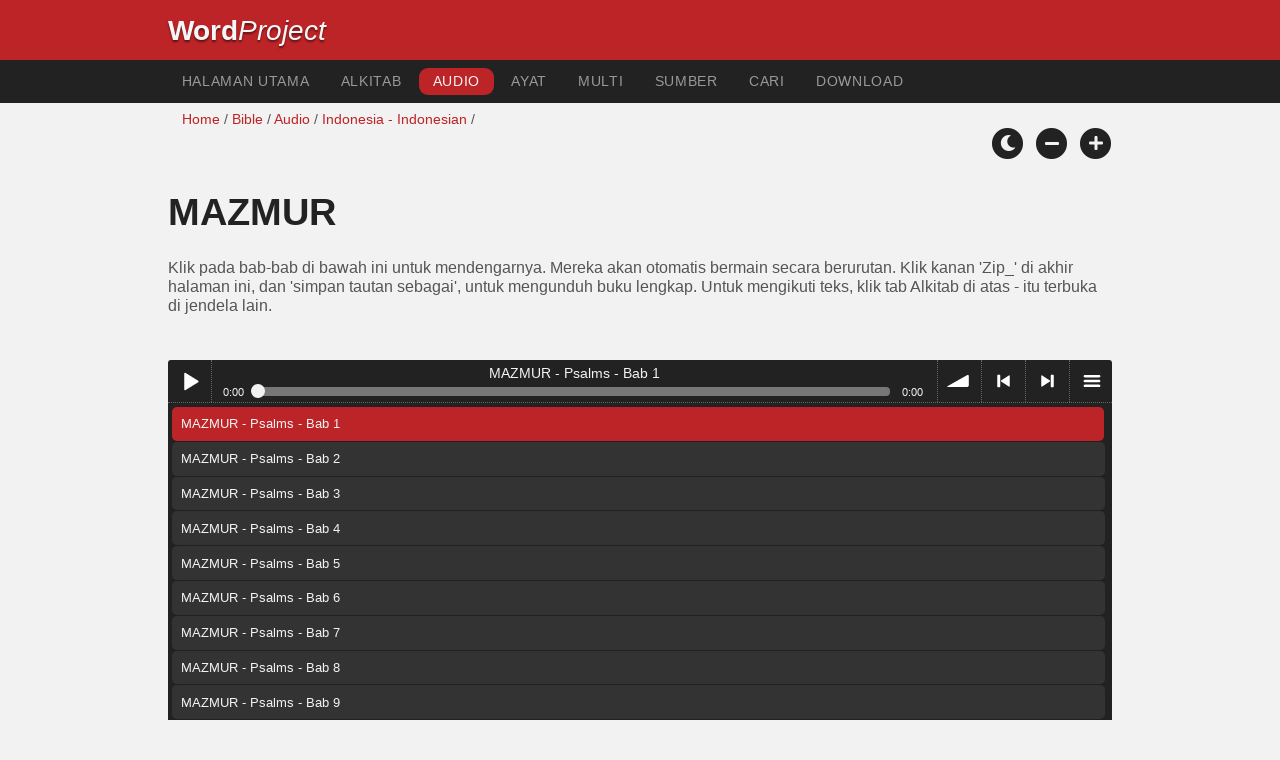

--- FILE ---
content_type: text/html; charset=utf-8
request_url: https://wordproject.org/bibles/audio/14_indonesian/b19.htm
body_size: 3963
content:
<!doctype html>
<html lang="id" color-mode="light">
<head>
<meta http-equiv="Content-Type" content="text/html; charset=UTF-8" />
<title>MAZMUR - Psalms - Alkitab - audio  </title>
<meta name="description" content="MAZMUR - Psalms - Mendengar narasi buku ini Alkitab dalam bahasa Indonesia - hear narration of this Bible book in Indonesian" />
<meta name="keywords" content="Indonesia, Audio, Alkitab, Kudus, New bukti, bukti Lama, Alkitab, Tuhan, Yesus" />
<link rel="shortcut icon" href="../../../favicon.ico?v=2" type="image/x-icon" />
<link href="../../../apple-touch-icon.png" rel="apple-touch-icon" />
<meta name="robots" content="index, follow">
<!-- Mobile viewport optimisation -->
<meta name="viewport" content="width=device-width, initial-scale=1.0" />
<!-- CSS -->
  <link rel="prefetch" href="../../_new_assets/webfonts/Cabin.ttf">
  <link rel="stylesheet" type="text/css" href="../../_new_assets/css/css_index.css" />
  <!-- End CSS -->
  <!-- Scripts -->
  <script type="text/javascript" src="../../_new_assets/js/jquery-1.9.1.min.js"></script>
  <script type="text/javascript" src="../../_new_assets/js/jquery.dropotron.min.js"></script>
  <script type="text/javascript" src="../../_new_assets/js/skel.min.js"></script>
  <script type="text/javascript" src="../../_new_assets/js/skel-viewport.min.js"></script>
  <script type="text/javascript" src="../../_new_assets/js/util.js"></script>
  <script type="text/javascript" src="../../_new_assets/js/main.js"></script>
  <script type="text/javascript" src="../../_new_assets/js/displayoptions.js" defer></script>
  <!-- End Scripts -->
  <!-- Additional Scripts -->
  <script type="text/javascript" src="../../_new_assets/js/soundmanager2.js"></script>
  <script type="text/javascript" src="../../_new_assets/js/bar-ui.js" defer></script>
  <script type="text/javascript" src="../../_new_assets/js/script.js" defer></script>
  <!-- End Additional Scripts -->
<!-- google analytics -->
<!-- Google tag (gtag.js) -->
<script async src="https://www.googletagmanager.com/gtag/js?id=G-F4EKTRQ54P"></script>
<script>
  window.dataLayer = window.dataLayer || [];
  function gtag(){dataLayer.push(arguments);}
  gtag('js', new Date());

  gtag('config', 'G-F4EKTRQ54P');
</script>
<!--email-->
 <script>
        function emailCurrentPage(){
            window.location.href="mailto:?subject="+document.title+"&body="+escape(window.location.href);
        }
    </script>
<!--/email-->	
</head>
<body>
<a name="top" id="top"></a>
<header class="ym-noprint">
<div class="ym-wrapper">
<div class="ym-wbox">
<span class="wp"><strong><a class="wplink" href="../../../index.htm">Word</a></strong><a class="wplink" href="../../../index.htm"><em>Project</em></a></span>
</div>
</div>
</header>
<!--lang nav-->
<nav id="nav">
<div class="ym-wrapper">
<div class="ym-hlist">
<ul>
<li><a title="Home" href="../../../index.htm" target="_top">Halaman Utama</a></li>
<li><a title=" Bible text - opens new tab" href="../../id_tb/19/1.htm" target="_blank">Alkitab</a></li>
<li><a class="selected" href="../../../bibles/audio/index.htm" target="_top">Audio</a></li>
<li><a title="Selected Bible Verses" href="../../../bibles/verses/indonesian_tb/index.htm" target="_top">Ayat</a></li>
<li><a title="Parallel Bibles" href="../../../bibles/parallel/index.htm#img" target="_top">Multi</a></li>
<li><a title="Resourcces" href="../../../bibles/resources/index.htm" target="_top">Sumber</a></li>
<li><a title="Search" href="../../id/search.html" target="_top">Cari</a></li>
<li><a title="Download this Bible [language]" href="../../../download/bibles/index.htm" target="_top">Download</a></li>
</ul>
</div>
</div>
</nav>
<div class="ym-wrapper ym-noprint">
<div class="ym-wbox">
<!--breadcrumbs-->
<div class=" ym-grid">
<div class="ym-g62 ym-gl breadCrumbs"> <a title="Home" href="http://www.wordproject.org/index.htm" target="_top">Home</a> / <a title=" Bible text - opens new tab" href="../../id_tb/19/1.htm" target="_blank">Bible</a> / <a title="audio" href="http://www.wordproject.org/bibles/audio/index.htm" target="_top">Audio</a> / <a href="index.htm">Indonesia - Indonesian</a> /</div>
</div>
<!-- Display Options -->
      <div class="ym-noprint shareright">
        <span class="fa-stack color-mode__btn light--hidden"> <a title="Light mode"> <i
              class="fas fa-circle fa-stack-2x"></i> <i class="fas fa-sun fa-stack-1x"></i> </a> </span>
        <span class="fa-stack color-mode__btn dark--hidden"> <a title="Dark mode"> <i
              class="fas fa-circle fa-stack-2x"></i> <i class="fas fa-moon fa-stack-1x"></i> </a> </span>
        <span class="fa-stack text-decrease"> <a title="Decrease font size"> <i class="fas fa-circle fa-stack-2x"></i>
            <i class="fas fa-minus fa-stack-1x"></i> </a> </span>
        <span class="fa-stack text-increase"> <a title="Increase font size"> <i class="fas fa-circle fa-stack-2x"></i>
            <i class="fas fa-plus fa-stack-1x"></i> </a> </span>
      </div>
      <!-- End of Display Options  -->
</div>
</div>
<div id="main" class="ym-clearfix" role="main">
<div class="ym-wrapper">
<div class="ym-wbox">
<div class="textOptions">
<div class="textHeader">
<h1 class="audi">MAZMUR </h1>
<p><span class="faded">Klik pada bab-bab di bawah ini untuk mendengarnya. Mereka akan otomatis bermain secara berurutan. Klik kanan 'Zip_' di akhir halaman ini, dan 'simpan tautan sebagai', untuk mengunduh buku lengkap. Untuk mengikuti teks, klik tab Alkitab di atas - itu terbuka di jendela lain.</span></p>
<br />
</div>
<div>
<div class="sm2-bar-ui playlist-open flat">
<div class="bd sm2-main-controls">
<div class="sm2-inline-texture"></div>
<div class="sm2-inline-gradient"></div>
<div class="sm2-inline-element sm2-button-element">
<div class="sm2-button-bd"> <a href="#play" class="sm2-inline-button play-pause">Play / pause</a> </div>
</div>
<div class="sm2-inline-element sm2-inline-status">
<div class="sm2-playlist">
<div class="sm2-playlist-target">

<noscript>
<p>JavaScript is required.</p>
</noscript>
</div>
</div>
<div class="sm2-progress">
<div class="sm2-row">
<div class="sm2-inline-time">0:00</div>
<div class="sm2-progress-bd">
<div class="sm2-progress-track">
<div class="sm2-progress-bar"></div>
<div class="sm2-progress-ball">
<div class="icon-overlay"></div>
</div>
</div>
</div>
<div class="sm2-inline-duration">0:00</div>
</div>
</div>
</div>
<div class="sm2-inline-element sm2-button-element sm2-volume">
<div class="sm2-button-bd"> <span class="sm2-inline-button sm2-volume-control volume-shade"></span> <a href="#volume" class="sm2-inline-button sm2-volume-control">volume</a> </div>
</div>
<div class="sm2-inline-element sm2-button-element">
<div class="sm2-button-bd"> <a href="#prev" title="Previous" class="sm2-inline-button previous">&lt; previous</a> </div>
</div>
<div class="sm2-inline-element sm2-button-element">
<div class="sm2-button-bd"> <a href="#next" title="Next" class="sm2-inline-button next">&gt; next</a> </div>
</div>
<div class="sm2-inline-element sm2-button-element sm2-menu">
<div class="sm2-button-bd"> <a href="#menu" class="sm2-inline-button menu">menu</a> </div>
</div>
</div>
<div class="bd sm2-playlist-drawer sm2-element">
<div class="sm2-inline-texture">
<div class="sm2-box-shadow"></div>
</div>

<div class="sm2-playlist-wrapper">
<ul class="sm2-playlist-bd">
<!-- item with "download" link -->
<li>
<div class="sm2-row">
<div class="sm2-col sm2-wide"> <a href="http://audio1.wordfree.net/bibles/app/audio/14/19/1.mp3">MAZMUR - Psalms - Bab 1</a> </div>
</div>
</li>
<!-- standard one-line items -->
<li class="noMargin"><a href="http://audio1.wordfree.net/bibles/app/audio/14/19/2.mp3">MAZMUR - Psalms - Bab 2</a></li>
<li class="noMargin"><a href="http://audio1.wordfree.net/bibles/app/audio/14/19/3.mp3">MAZMUR - Psalms - Bab 3</a></li> 
<li class="noMargin"><a href="http://audio1.wordfree.net/bibles/app/audio/14/19/4.mp3">MAZMUR - Psalms - Bab 4</a></li> 
<li class="noMargin"><a href="http://audio1.wordfree.net/bibles/app/audio/14/19/5.mp3">MAZMUR - Psalms - Bab 5</a></li> 
<li class="noMargin"><a href="http://audio1.wordfree.net/bibles/app/audio/14/19/6.mp3">MAZMUR - Psalms - Bab 6</a></li> 
<li class="noMargin"><a href="http://audio1.wordfree.net/bibles/app/audio/14/19/7.mp3">MAZMUR - Psalms - Bab 7</a></li> 
<li class="noMargin"><a href="http://audio1.wordfree.net/bibles/app/audio/14/19/8.mp3">MAZMUR - Psalms - Bab 8</a></li> 
<li class="noMargin"><a href="http://audio1.wordfree.net/bibles/app/audio/14/19/9.mp3">MAZMUR - Psalms - Bab 9</a></li> 
<li class="noMargin"><a href="http://audio1.wordfree.net/bibles/app/audio/14/19/10.mp3">MAZMUR - Psalms - Bab 10</a></li> 
<li class="noMargin"><a href="http://audio1.wordfree.net/bibles/app/audio/14/19/11.mp3">MAZMUR - Psalms - Bab 11</a></li> 
<li class="noMargin"><a href="http://audio1.wordfree.net/bibles/app/audio/14/19/12.mp3">MAZMUR - Psalms - Bab 12</a></li> 
<li class="noMargin"><a href="http://audio1.wordfree.net/bibles/app/audio/14/19/13.mp3">MAZMUR - Psalms - Bab 13</a></li> 
<li class="noMargin"><a href="http://audio1.wordfree.net/bibles/app/audio/14/19/14.mp3">MAZMUR - Psalms - Bab 14</a></li> 
<li class="noMargin"><a href="http://audio1.wordfree.net/bibles/app/audio/14/19/15.mp3">MAZMUR - Psalms - Bab 15</a></li> 
<li class="noMargin"><a href="http://audio1.wordfree.net/bibles/app/audio/14/19/16.mp3">MAZMUR - Psalms - Bab 16</a></li> 
<li class="noMargin"><a href="http://audio1.wordfree.net/bibles/app/audio/14/19/17.mp3">MAZMUR - Psalms - Bab 17</a></li> 
<li class="noMargin"><a href="http://audio1.wordfree.net/bibles/app/audio/14/19/18.mp3">MAZMUR - Psalms - Bab 18</a></li> 
<li class="noMargin"><a href="http://audio1.wordfree.net/bibles/app/audio/14/19/19.mp3">MAZMUR - Psalms - Bab 19</a></li> 
<li class="noMargin"><a href="http://audio1.wordfree.net/bibles/app/audio/14/19/20.mp3">MAZMUR - Psalms - Bab 20</a></li> 
<li class="noMargin"><a href="http://audio1.wordfree.net/bibles/app/audio/14/19/21.mp3">MAZMUR - Psalms - Bab 21</a></li> 
<li class="noMargin"><a href="http://audio1.wordfree.net/bibles/app/audio/14/19/22.mp3">MAZMUR - Psalms - Bab 22</a></li> 
<li class="noMargin"><a href="http://audio1.wordfree.net/bibles/app/audio/14/19/23.mp3">MAZMUR - Psalms - Bab 23</a></li> 
<li class="noMargin"><a href="http://audio1.wordfree.net/bibles/app/audio/14/19/24.mp3">MAZMUR - Psalms - Bab 24</a></li> 
<li class="noMargin"><a href="http://audio1.wordfree.net/bibles/app/audio/14/19/25.mp3">MAZMUR - Psalms - Bab 25</a></li> 
<li class="noMargin"><a href="http://audio1.wordfree.net/bibles/app/audio/14/19/26.mp3">MAZMUR - Psalms - Bab 26</a></li> 
<li class="noMargin"><a href="http://audio1.wordfree.net/bibles/app/audio/14/19/27.mp3">MAZMUR - Psalms - Bab 27</a></li> 
<li class="noMargin"><a href="http://audio1.wordfree.net/bibles/app/audio/14/19/28.mp3">MAZMUR - Psalms - Bab 28</a></li> 
<li class="noMargin"><a href="http://audio1.wordfree.net/bibles/app/audio/14/19/29.mp3">MAZMUR - Psalms - Bab 29</a></li> 
<li class="noMargin"><a href="http://audio1.wordfree.net/bibles/app/audio/14/19/30.mp3">MAZMUR - Psalms - Bab 30</a></li> 
<li class="noMargin"><a href="http://audio1.wordfree.net/bibles/app/audio/14/19/31.mp3">MAZMUR - Psalms - Bab 31</a></li> 
<li class="noMargin"><a href="http://audio1.wordfree.net/bibles/app/audio/14/19/32.mp3">MAZMUR - Psalms - Bab 32</a></li> 
<li class="noMargin"><a href="http://audio1.wordfree.net/bibles/app/audio/14/19/33.mp3">MAZMUR - Psalms - Bab 33</a></li> 
<li class="noMargin"><a href="http://audio1.wordfree.net/bibles/app/audio/14/19/34.mp3">MAZMUR - Psalms - Bab 34</a></li> 
<li class="noMargin"><a href="http://audio1.wordfree.net/bibles/app/audio/14/19/35.mp3">MAZMUR - Psalms - Bab 35</a></li> 
<li class="noMargin"><a href="http://audio1.wordfree.net/bibles/app/audio/14/19/36.mp3">MAZMUR - Psalms - Bab 36</a></li> 
<li class="noMargin"><a href="http://audio1.wordfree.net/bibles/app/audio/14/19/37.mp3">MAZMUR - Psalms - Bab 37</a></li> 
<li class="noMargin"><a href="http://audio1.wordfree.net/bibles/app/audio/14/19/38.mp3">MAZMUR - Psalms - Bab 38</a></li> 
<li class="noMargin"><a href="http://audio1.wordfree.net/bibles/app/audio/14/19/39.mp3">MAZMUR - Psalms - Bab 39</a></li> 
<li class="noMargin"><a href="http://audio1.wordfree.net/bibles/app/audio/14/19/40.mp3">MAZMUR - Psalms - Bab 40</a></li> 
<li class="noMargin"><a href="http://audio1.wordfree.net/bibles/app/audio/14/19/41.mp3">MAZMUR - Psalms - Bab 41</a></li> 
<li class="noMargin"><a href="http://audio1.wordfree.net/bibles/app/audio/14/19/42.mp3">MAZMUR - Psalms - Bab 42</a></li> 
<li class="noMargin"><a href="http://audio1.wordfree.net/bibles/app/audio/14/19/43.mp3">MAZMUR - Psalms - Bab 43</a></li> 
<li class="noMargin"><a href="http://audio1.wordfree.net/bibles/app/audio/14/19/44.mp3">MAZMUR - Psalms - Bab 44</a></li> 
<li class="noMargin"><a href="http://audio1.wordfree.net/bibles/app/audio/14/19/45.mp3">MAZMUR - Psalms - Bab 45</a></li> 
<li class="noMargin"><a href="http://audio1.wordfree.net/bibles/app/audio/14/19/46.mp3">MAZMUR - Psalms - Bab 46</a></li> 
<li class="noMargin"><a href="http://audio1.wordfree.net/bibles/app/audio/14/19/47.mp3">MAZMUR - Psalms - Bab 47</a></li> 
<li class="noMargin"><a href="http://audio1.wordfree.net/bibles/app/audio/14/19/48.mp3">MAZMUR - Psalms - Bab 48</a></li> 
<li class="noMargin"><a href="http://audio1.wordfree.net/bibles/app/audio/14/19/49.mp3">MAZMUR - Psalms - Bab 49</a></li> 
<li class="noMargin"><a href="http://audio1.wordfree.net/bibles/app/audio/14/19/50.mp3">MAZMUR - Psalms - Bab 50</a></li> 
<li class="noMargin"><a href="http://audio1.wordfree.net/bibles/app/audio/14/19/51.mp3">MAZMUR - Psalms - Bab 51</a></li> 
<li class="noMargin"><a href="http://audio1.wordfree.net/bibles/app/audio/14/19/52.mp3">MAZMUR - Psalms - Bab 52</a></li> 
<li class="noMargin"><a href="http://audio1.wordfree.net/bibles/app/audio/14/19/53.mp3">MAZMUR - Psalms - Bab 53</a></li> 
<li class="noMargin"><a href="http://audio1.wordfree.net/bibles/app/audio/14/19/54.mp3">MAZMUR - Psalms - Bab 54</a></li> 
<li class="noMargin"><a href="http://audio1.wordfree.net/bibles/app/audio/14/19/55.mp3">MAZMUR - Psalms - Bab 55</a></li> 
<li class="noMargin"><a href="http://audio1.wordfree.net/bibles/app/audio/14/19/56.mp3">MAZMUR - Psalms - Bab 56</a></li> 
<li class="noMargin"><a href="http://audio1.wordfree.net/bibles/app/audio/14/19/57.mp3">MAZMUR - Psalms - Bab 57</a></li> 
<li class="noMargin"><a href="http://audio1.wordfree.net/bibles/app/audio/14/19/58.mp3">MAZMUR - Psalms - Bab 58</a></li> 
<li class="noMargin"><a href="http://audio1.wordfree.net/bibles/app/audio/14/19/59.mp3">MAZMUR - Psalms - Bab 59</a></li> 
<li class="noMargin"><a href="http://audio1.wordfree.net/bibles/app/audio/14/19/60.mp3">MAZMUR - Psalms - Bab 60</a></li> 
<li class="noMargin"><a href="http://audio1.wordfree.net/bibles/app/audio/14/19/61.mp3">MAZMUR - Psalms - Bab 61</a></li> 
<li class="noMargin"><a href="http://audio1.wordfree.net/bibles/app/audio/14/19/62.mp3">MAZMUR - Psalms - Bab 62</a></li> 
<li class="noMargin"><a href="http://audio1.wordfree.net/bibles/app/audio/14/19/63.mp3">MAZMUR - Psalms - Bab 63</a></li> 
<li class="noMargin"><a href="http://audio1.wordfree.net/bibles/app/audio/14/19/64.mp3">MAZMUR - Psalms - Bab 64</a></li> 
<li class="noMargin"><a href="http://audio1.wordfree.net/bibles/app/audio/14/19/65.mp3">MAZMUR - Psalms - Bab 65</a></li> 
<li class="noMargin"><a href="http://audio1.wordfree.net/bibles/app/audio/14/19/66.mp3">MAZMUR - Psalms - Bab 66</a></li> 
<li class="noMargin"><a href="http://audio1.wordfree.net/bibles/app/audio/14/19/67.mp3">MAZMUR - Psalms - Bab 67</a></li> 
<li class="noMargin"><a href="http://audio1.wordfree.net/bibles/app/audio/14/19/68.mp3">MAZMUR - Psalms - Bab 68</a></li> 
<li class="noMargin"><a href="http://audio1.wordfree.net/bibles/app/audio/14/19/69.mp3">MAZMUR - Psalms - Bab 69</a></li> 
<li class="noMargin"><a href="http://audio1.wordfree.net/bibles/app/audio/14/19/70.mp3">MAZMUR - Psalms - Bab 70</a></li> 
<li class="noMargin"><a href="http://audio1.wordfree.net/bibles/app/audio/14/19/71.mp3">MAZMUR - Psalms - Bab 71</a></li> 
<li class="noMargin"><a href="http://audio1.wordfree.net/bibles/app/audio/14/19/72.mp3">MAZMUR - Psalms - Bab 72</a></li> 
<li class="noMargin"><a href="http://audio1.wordfree.net/bibles/app/audio/14/19/73.mp3">MAZMUR - Psalms - Bab 73</a></li> 
<li class="noMargin"><a href="http://audio1.wordfree.net/bibles/app/audio/14/19/74.mp3">MAZMUR - Psalms - Bab 74</a></li> 
<li class="noMargin"><a href="http://audio1.wordfree.net/bibles/app/audio/14/19/75.mp3">MAZMUR - Psalms - Bab 75</a></li> 
<li class="noMargin"><a href="http://audio1.wordfree.net/bibles/app/audio/14/19/76.mp3">MAZMUR - Psalms - Bab 76</a></li> 
<li class="noMargin"><a href="http://audio1.wordfree.net/bibles/app/audio/14/19/77.mp3">MAZMUR - Psalms - Bab 77</a></li> 
<li class="noMargin"><a href="http://audio1.wordfree.net/bibles/app/audio/14/19/78.mp3">MAZMUR - Psalms - Bab 78</a></li> 
<li class="noMargin"><a href="http://audio1.wordfree.net/bibles/app/audio/14/19/79.mp3">MAZMUR - Psalms - Bab 79</a></li> 
<li class="noMargin"><a href="http://audio1.wordfree.net/bibles/app/audio/14/19/80.mp3">MAZMUR - Psalms - Bab 80</a></li> 
<li class="noMargin"><a href="http://audio1.wordfree.net/bibles/app/audio/14/19/81.mp3">MAZMUR - Psalms - Bab 81</a></li> 
<li class="noMargin"><a href="http://audio1.wordfree.net/bibles/app/audio/14/19/82.mp3">MAZMUR - Psalms - Bab 82</a></li> 
<li class="noMargin"><a href="http://audio1.wordfree.net/bibles/app/audio/14/19/83.mp3">MAZMUR - Psalms - Bab 83</a></li> 
<li class="noMargin"><a href="http://audio1.wordfree.net/bibles/app/audio/14/19/84.mp3">MAZMUR - Psalms - Bab 84</a></li> 
<li class="noMargin"><a href="http://audio1.wordfree.net/bibles/app/audio/14/19/85.mp3">MAZMUR - Psalms - Bab 85</a></li> 
<li class="noMargin"><a href="http://audio1.wordfree.net/bibles/app/audio/14/19/86.mp3">MAZMUR - Psalms - Bab 86</a></li> 
<li class="noMargin"><a href="http://audio1.wordfree.net/bibles/app/audio/14/19/87.mp3">MAZMUR - Psalms - Bab 87</a></li> 
<li class="noMargin"><a href="http://audio1.wordfree.net/bibles/app/audio/14/19/88.mp3">MAZMUR - Psalms - Bab 88</a></li> 
<li class="noMargin"><a href="http://audio1.wordfree.net/bibles/app/audio/14/19/89.mp3">MAZMUR - Psalms - Bab 89</a></li> 
<li class="noMargin"><a href="http://audio1.wordfree.net/bibles/app/audio/14/19/90.mp3">MAZMUR - Psalms - Bab 90</a></li> 
<li class="noMargin"><a href="http://audio1.wordfree.net/bibles/app/audio/14/19/91.mp3">MAZMUR - Psalms - Bab 91</a></li> 
<li class="noMargin"><a href="http://audio1.wordfree.net/bibles/app/audio/14/19/92.mp3">MAZMUR - Psalms - Bab 92</a></li> 
<li class="noMargin"><a href="http://audio1.wordfree.net/bibles/app/audio/14/19/93.mp3">MAZMUR - Psalms - Bab 93</a></li> 
<li class="noMargin"><a href="http://audio1.wordfree.net/bibles/app/audio/14/19/94.mp3">MAZMUR - Psalms - Bab 94</a></li> 
<li class="noMargin"><a href="http://audio1.wordfree.net/bibles/app/audio/14/19/95.mp3">MAZMUR - Psalms - Bab 95</a></li> 
<li class="noMargin"><a href="http://audio1.wordfree.net/bibles/app/audio/14/19/96.mp3">MAZMUR - Psalms - Bab 96</a></li> 
<li class="noMargin"><a href="http://audio1.wordfree.net/bibles/app/audio/14/19/97.mp3">MAZMUR - Psalms - Bab 97</a></li> 
<li class="noMargin"><a href="http://audio1.wordfree.net/bibles/app/audio/14/19/98.mp3">MAZMUR - Psalms - Bab 98</a></li> 
<li class="noMargin"><a href="http://audio1.wordfree.net/bibles/app/audio/14/19/99.mp3">MAZMUR - Psalms - Bab 99</a></li> 
<li class="noMargin"><a href="http://audio1.wordfree.net/bibles/app/audio/14/19/100.mp3">MAZMUR - Psalms - Bab 100</a></li> 
<li class="noMargin"><a href="http://audio1.wordfree.net/bibles/app/audio/14/19/101.mp3">MAZMUR - Psalms - Bab 101</a></li> 
<li class="noMargin"><a href="http://audio1.wordfree.net/bibles/app/audio/14/19/102.mp3">MAZMUR - Psalms - Bab 102</a></li> 
<li class="noMargin"><a href="http://audio1.wordfree.net/bibles/app/audio/14/19/103.mp3">MAZMUR - Psalms - Bab 103</a></li> 
<li class="noMargin"><a href="http://audio1.wordfree.net/bibles/app/audio/14/19/104.mp3">MAZMUR - Psalms - Bab 104</a></li> 
<li class="noMargin"><a href="http://audio1.wordfree.net/bibles/app/audio/14/19/105.mp3">MAZMUR - Psalms - Bab 105</a></li> 
<li class="noMargin"><a href="http://audio1.wordfree.net/bibles/app/audio/14/19/106.mp3">MAZMUR - Psalms - Bab 106</a></li> 
<li class="noMargin"><a href="http://audio1.wordfree.net/bibles/app/audio/14/19/107.mp3">MAZMUR - Psalms - Bab 107</a></li> 
<li class="noMargin"><a href="http://audio1.wordfree.net/bibles/app/audio/14/19/108.mp3">MAZMUR - Psalms - Bab 108</a></li> 
<li class="noMargin"><a href="http://audio1.wordfree.net/bibles/app/audio/14/19/109.mp3">MAZMUR - Psalms - Bab 109</a></li> 
<li class="noMargin"><a href="http://audio1.wordfree.net/bibles/app/audio/14/19/110.mp3">MAZMUR - Psalms - Bab 110</a></li> 
<li class="noMargin"><a href="http://audio1.wordfree.net/bibles/app/audio/14/19/111.mp3">MAZMUR - Psalms - Bab 111</a></li> 
<li class="noMargin"><a href="http://audio1.wordfree.net/bibles/app/audio/14/19/112.mp3">MAZMUR - Psalms - Bab 112</a></li> 
<li class="noMargin"><a href="http://audio1.wordfree.net/bibles/app/audio/14/19/113.mp3">MAZMUR - Psalms - Bab 113</a></li> 
<li class="noMargin"><a href="http://audio1.wordfree.net/bibles/app/audio/14/19/114.mp3">MAZMUR - Psalms - Bab 114</a></li> 
<li class="noMargin"><a href="http://audio1.wordfree.net/bibles/app/audio/14/19/115.mp3">MAZMUR - Psalms - Bab 115</a></li> 
<li class="noMargin"><a href="http://audio1.wordfree.net/bibles/app/audio/14/19/116.mp3">MAZMUR - Psalms - Bab 116</a></li> 
<li class="noMargin"><a href="http://audio1.wordfree.net/bibles/app/audio/14/19/117.mp3">MAZMUR - Psalms - Bab 117</a></li> 
<li class="noMargin"><a href="http://audio1.wordfree.net/bibles/app/audio/14/19/118.mp3">MAZMUR - Psalms - Bab 118</a></li> 
<li class="noMargin"><a href="http://audio1.wordfree.net/bibles/app/audio/14/19/119.mp3">MAZMUR - Psalms - Bab 119</a></li> 
<li class="noMargin"><a href="http://audio1.wordfree.net/bibles/app/audio/14/19/120.mp3">MAZMUR - Psalms - Bab 120</a></li> 
<li class="noMargin"><a href="http://audio1.wordfree.net/bibles/app/audio/14/19/121.mp3">MAZMUR - Psalms - Bab 121</a></li> 
<li class="noMargin"><a href="http://audio1.wordfree.net/bibles/app/audio/14/19/122.mp3">MAZMUR - Psalms - Bab 122</a></li> 
<li class="noMargin"><a href="http://audio1.wordfree.net/bibles/app/audio/14/19/123.mp3">MAZMUR - Psalms - Bab 123</a></li> 
<li class="noMargin"><a href="http://audio1.wordfree.net/bibles/app/audio/14/19/124.mp3">MAZMUR - Psalms - Bab 124</a></li> 
<li class="noMargin"><a href="http://audio1.wordfree.net/bibles/app/audio/14/19/125.mp3">MAZMUR - Psalms - Bab 125</a></li> 
<li class="noMargin"><a href="http://audio1.wordfree.net/bibles/app/audio/14/19/126.mp3">MAZMUR - Psalms - Bab 126</a></li> 
<li class="noMargin"><a href="http://audio1.wordfree.net/bibles/app/audio/14/19/127.mp3">MAZMUR - Psalms - Bab 127</a></li> 
<li class="noMargin"><a href="http://audio1.wordfree.net/bibles/app/audio/14/19/128.mp3">MAZMUR - Psalms - Bab 128</a></li> 
<li class="noMargin"><a href="http://audio1.wordfree.net/bibles/app/audio/14/19/129.mp3">MAZMUR - Psalms - Bab 129</a></li> 
<li class="noMargin"><a href="http://audio1.wordfree.net/bibles/app/audio/14/19/130.mp3">MAZMUR - Psalms - Bab 130</a></li> 
<li class="noMargin"><a href="http://audio1.wordfree.net/bibles/app/audio/14/19/131.mp3">MAZMUR - Psalms - Bab 131</a></li> 
<li class="noMargin"><a href="http://audio1.wordfree.net/bibles/app/audio/14/19/132.mp3">MAZMUR - Psalms - Bab 132</a></li> 
<li class="noMargin"><a href="http://audio1.wordfree.net/bibles/app/audio/14/19/133.mp3">MAZMUR - Psalms - Bab 133</a></li> 
<li class="noMargin"><a href="http://audio1.wordfree.net/bibles/app/audio/14/19/134.mp3">MAZMUR - Psalms - Bab 134</a></li> 
<li class="noMargin"><a href="http://audio1.wordfree.net/bibles/app/audio/14/19/135.mp3">MAZMUR - Psalms - Bab 135</a></li> 
<li class="noMargin"><a href="http://audio1.wordfree.net/bibles/app/audio/14/19/136.mp3">MAZMUR - Psalms - Bab 136</a></li> 
<li class="noMargin"><a href="http://audio1.wordfree.net/bibles/app/audio/14/19/137.mp3">MAZMUR - Psalms - Bab 137</a></li> 
<li class="noMargin"><a href="http://audio1.wordfree.net/bibles/app/audio/14/19/138.mp3">MAZMUR - Psalms - Bab 138</a></li> 
<li class="noMargin"><a href="http://audio1.wordfree.net/bibles/app/audio/14/19/139.mp3">MAZMUR - Psalms - Bab 139</a></li> 
<li class="noMargin"><a href="http://audio1.wordfree.net/bibles/app/audio/14/19/140.mp3">MAZMUR - Psalms - Bab 140</a></li> 
<li class="noMargin"><a href="http://audio1.wordfree.net/bibles/app/audio/14/19/141.mp3">MAZMUR - Psalms - Bab 141</a></li> 
<li class="noMargin"><a href="http://audio1.wordfree.net/bibles/app/audio/14/19/142.mp3">MAZMUR - Psalms - Bab 142</a></li> 
<li class="noMargin"><a href="http://audio1.wordfree.net/bibles/app/audio/14/19/143.mp3">MAZMUR - Psalms - Bab 143</a></li> 
<li class="noMargin"><a href="http://audio1.wordfree.net/bibles/app/audio/14/19/144.mp3">MAZMUR - Psalms - Bab 144</a></li> 
<li class="noMargin"><a href="http://audio1.wordfree.net/bibles/app/audio/14/19/145.mp3">MAZMUR - Psalms - Bab 145</a></li> 
<li class="noMargin"><a href="http://audio1.wordfree.net/bibles/app/audio/14/19/146.mp3">MAZMUR - Psalms - Bab 146</a></li> 
<li class="noMargin"><a href="http://audio1.wordfree.net/bibles/app/audio/14/19/147.mp3">MAZMUR - Psalms - Bab 147</a></li> 
<li class="noMargin"><a href="http://audio1.wordfree.net/bibles/app/audio/14/19/148.mp3">MAZMUR - Psalms - Bab 148</a></li> 
<li class="noMargin"><a href="http://audio1.wordfree.net/bibles/app/audio/14/19/149.mp3">MAZMUR - Psalms - Bab 149</a></li> 
<li class="noMargin"><a href="http://audio1.wordfree.net/bibles/app/audio/14/19/150.mp3">MAZMUR - Psalms - Bab 150</a></li> 
<!--end of MP3 player--></ul>
</div>
<div class="sm2-extra-controls">
<div class="bd">
<div class="sm2-inline-element sm2-button-element"> <a href="#prev" title="Previous" class="sm2-inline-button previous">&lt; previous</a> </div>
<div class="sm2-inline-element sm2-button-element"> <a href="#next" title="Next" class="sm2-inline-button next">&gt; next</a> </div>
</div>
</div>
<!-- ym-wbox end -->
</div>
<!-- ym-wrapper end -->
</div>
</div>
</div>
<br />
<!--download button-->
<p><a class="dl-button" title="Right Click, 'Save Link As', to download all chapters" href="http://audio1.wordfree.net/bibles/app/audio/14_19.zip" target="_blank">&nbsp; Zip_ </a></p>

		  <!-- Book Nav -->
		  <div class="ym-grid">
				<div class="ym-g50 ym-gl">
					 <a class="front-back-nav" href="b18.htm#0" title="Prev Book"><i
                            class="fas fa-chevron-left"></i>&nbsp;</a>
			 	</div>
			  	<div class="ym-g50 ym-gr align-right">
					<a class="front-back-nav" href="b20.htm#0" title="Next Book">&nbsp;<i class="fas fa-chevron-right"></i></a>
			 	</div>
		  </div>
		  <!-- Book Nav End -->
</div><!-- ym-wbox end --x>
</div><!-- ym-wrapper end -->
</div><!-- ym-wrapper end -->
<!--mark1--><div class="ym-wrapper">
<div class="ym-wbox">
<div class="alignRight ym-noprint">
<!--arrowup-->
<div class="ym-wrapper">
    <div class="ym-wbox">
      <div class="shareright ym-noprint spacingdiv">
        <span class="fa-stack"> <a title="Click to print this page" href="javascript:window.print()"> <i
              class="fas fa-circle fa-stack-2x"></i> <i class="fas fa-print fa-stack-1x"></i> </a> </span>
        <span class="fa-stack"> <a title="Click to share this page via email" href="javascript:emailCurrentPage()"> <i
              class="fas fa-circle fa-stack-2x"></i> <i class="fas fa-envelope fa-stack-1x"></i> </a> </span>
        <span class="fa-stack"> <a title="Go to top of page" href="#top"> <i class="fas fa-circle fa-stack-2x"></i> <i
              class="fas fa-arrow-up fa-stack-1x"></i> </a> </span>
      </div>
    </div>
</div>
<!--/arrowup-->
</div>
</div>
</div>
<footer class="ym-noprint">
    <div class="ym-wrapper">
      <div class="ym-wbox">
<p class="alignCenter">Wordproject® is a registered name of the <a href="https://www.abiblica.org/index.html">International Biblical Association</a>, a non-profit organization registered in Macau, China.	</p>
<p class="alignCenter"><a href="http://www.wordproject.org/contact/new/index.htm">Contact</a> | <a href="http://www.wordproject.org/contact/new/disclaim.htm"> Disclaimer</a> | 
<a href="http://www.wordproject.org/contact/new/state.htm">Statement of Faith</a> | 
<a href="http://www.wordproject.org/contact/new/mstate.htm">Mission</a> | 
<a href="http://www.wordproject.org/contact/new/copyrights.htm">Copyrights</a>
        </p>
       <!--media-->
   				  
				  <div class="centered spacingdiv">
    <span class="fa-stack"> <a title="Click to share on Facebook" href="https://www.facebook.com/wordproject.org/" target="_blank"> <i class="fab fa-facebook-f fa-stack-1x"></i> </a> </span>

    <span class="fa-stack"> <a title="Follow us on Youtube" href="https://www.youtube.com/@Wordproject-videos/shorts" target="_blank"> <i class="fab fa-youtube fa-stack-1x"></i> </a> </span>
    <span class="fa-stack"> <a title="Download App from Appstore" href="https://apps.apple.com/us/app/wordproject-app/id6670559227" target="_blank"> <i class="fab fa-apple fa-stack-1x"></i> </a> </span>
    <span class="fa-stack"> <a title="Download NEW App from Playstore" href="https://play.google.com/store/apps/details?id=org.wordproject.app&hl=en" target="_blank"> <i class="fab fa-google-play fa-stack-1x"></i> </a> </span>
</div>
				  <!--/media-->
      </div>
    </div>
  </footer>
<script defer src="https://static.cloudflareinsights.com/beacon.min.js/vcd15cbe7772f49c399c6a5babf22c1241717689176015" integrity="sha512-ZpsOmlRQV6y907TI0dKBHq9Md29nnaEIPlkf84rnaERnq6zvWvPUqr2ft8M1aS28oN72PdrCzSjY4U6VaAw1EQ==" data-cf-beacon='{"version":"2024.11.0","token":"c819a5c307f74a31accf1a77c1c6a280","server_timing":{"name":{"cfCacheStatus":true,"cfEdge":true,"cfExtPri":true,"cfL4":true,"cfOrigin":true,"cfSpeedBrain":true},"location_startswith":null}}' crossorigin="anonymous"></script>
</body>
</html>
